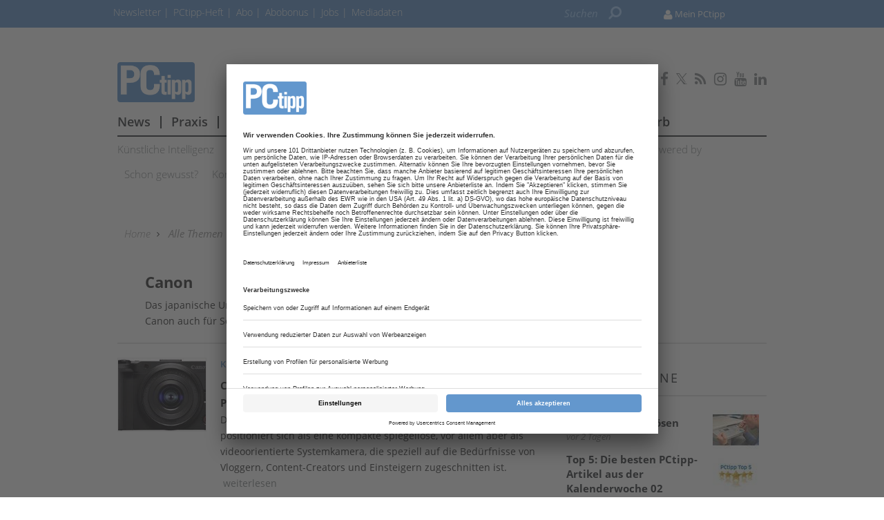

--- FILE ---
content_type: text/html; charset=UTF-8
request_url: https://www.pctipp.ch/canon-2520272.html?seite=0
body_size: 14314
content:
<!DOCTYPE html>
<html prefix="og: http://ogp.me/ns#" class="no-js" lang="de-CH" data-placeholder-focus="true">

<head>
    <link rel="dns-prefetch" href="//app.usercentrics.eu" />
  <link rel="dns-prefetch" href="//api.usercentrics.eu" />

  <link rel="preconnect" href="//app.usercentrics.eu">
  <link rel="preconnect" href="//api.usercentrics.eu">

      <link rel="preconnect" href="//privacy-proxy.usercentrics.eu">
  
  <link rel="preload" href="//app.usercentrics.eu/browser-ui/latest/loader.js" as="script">
      <link rel="preload" href="//privacy-proxy.usercentrics.eu/latest/uc-block.bundle.js" as="script">
  
      <script id="usercentrics-cmp" data-settings-id="G3nkV_3sn" src="https://app.usercentrics.eu/browser-ui/latest/loader.js" data-tcf-enabled></script>
  
      <script type="application/javascript" src="https://privacy-proxy.usercentrics.eu/latest/uc-block.bundle.js"></script>
  
  <meta charset="UTF-8">
  <meta name="viewport" content="width=device-width, initial-scale=1, maximum-scale=1, user-scalable=no">

  
    <link rel="apple-touch-icon" sizes="180x180" href="/apple-touch-icon.png">
  <link rel="icon" type="image/png" sizes="32x32" href="/favicon-32x32.png">
  <link rel="icon" type="image/png" sizes="16x16" href="/favicon-16x16.png">
  <link rel="manifest" href="/site.webmanifest">
  <link rel="mask-icon" href="/safari-pinned-tab.svg" color="#5bbad5">
  <meta name="msapplication-TileColor" content="#ffffff">
  <meta name="theme-color" content="#ffffff">

    
  <!-- Chrome, Firefox OS and Opera -->
  <meta name="theme-color" content="#6397cd">
  <!-- Windows Phone -->
  <meta name="msapplication-navbutton-color" content="#6397cd">
  <!-- iOS Safari -->
  <meta name="apple-mobile-web-app-capable" content="yes">
  <meta name="apple-mobile-web-app-status-bar-style" content="#6397cd">

    <title>Canon - pctipp.ch</title>

           <meta name="description" content="Das&#x20;japanische&#x20;Unternehmen&#x20;Canon&#x20;ist&#x20;derzeit&#x20;der&#x20;weltgr&#x00F6;sste&#x20;Kamerahersteller.&#x20;Bekannt&#x20;ist&#x20;Canon&#x20;auch&#x20;f&#x00FC;r&#x20;Scanner,&#x20;Kopierer&#x20;und&#x20;Drucker.">       <meta name="author" content="PCtipp.ch" />    <meta name="copyright" content="PCtipp.ch"/>   <meta name="page-topic" content="Aktuelle News, Tests und Praxisanleitungen zu Computer, Tablets, Smartphones, Unterhaltungselektronik, Software und Apps." />      <meta name="company" content="PCtipp.ch" />    
  <meta name="rating" content="general" />
  <meta name="content-language" content="DE" />

    
                      <link rel="next" href="https://www.pctipp.ch/canon-2520272.html?seite=1" />
        <meta name="robots" content="INDEX,FOLLOW" />
        <link rel="canonical" href="https://www.pctipp.ch/canon-2520272.html" />
              

  
  <link rel="sitemap" type="application/xml" title="Sitemap" href="https://www.pctipp.ch/sitemaps/sitemap_index.xml" />

        <meta name="google-site-verification" content="2B6qsCSUcpv9zG4qcHUGCL3WnBEAZZHisCQTkprgmx" />
  
    <meta name="msvalidate.01" content="414A77615308221FA80C455ECA6B16FB" />
    
    <link rel="stylesheet" type="text/css" href="https&#x3A;&#x2F;&#x2F;www.pctipp.ch&#x2F;static&#x2F;serverside&#x2F;css.php&#x2F;ptx-bootstrap-3.0.0.scss&#x3F;timestamp&#x3D;1644595615" />
  <link rel="stylesheet" type="text/css" href="https&#x3A;&#x2F;&#x2F;www.pctipp.ch&#x2F;static&#x2F;serverside&#x2F;css.php&#x2F;ptx-fonts.scss&#x3F;timestamp&#x3D;1644595615" />
  <link rel="stylesheet" type="text/css" href="https&#x3A;&#x2F;&#x2F;www.pctipp.ch&#x2F;static&#x2F;serverside&#x2F;css.php&#x2F;ptx.scss&#x3F;timestamp&#x3D;1644595615" />


            <script src="https://www.pctipp.ch/static/all/javascript/jquery/1.8.2/jquery.min.js"></script>
    <script src="https://www.pctipp.ch/static/all/javascript/jquery-ui/1.10.0/jquery-ui.min.js"></script>
    <script type="text/javascript" src='https&#x3A;&#x2F;&#x2F;www.pctipp.ch&#x2F;static&#x2F;serverside&#x2F;js.php&#x3F;timestamp&#x3D;1644545357&amp;g&#x3D;ptx'></script>

                  
        <!-- BusinessAd Integration -->
    
        
    <script type="text/plain" data-usercentrics="Facebook Social Plugins" async defer src="https://connect.facebook.net/en_US/sdk.js#xfbml=1&version=v3.2"></script>
        

<script src='https://www.googletagservices.com/tag/js/gpt.js'></script>
<script>
  googletag.cmd.push(function() {

     
       
                  googletag.defineSlot('/21615746714/PTX_D_Kategorie_Leaderboard', [[970,90],[960,90],[728,90],[468,60]], 'werbeplatz_dfp_desktop_leaderboard_index').addService(googletag.pubads());
        
                  googletag.defineSlot('/21615746714/PTX_D_Kategorie_Billboard', [[970,250],[940,250],[994,250],[728,90],[940,90],[940,300]], 'werbeplatz_dfp_desktop_billboard_index').addService(googletag.pubads());
        
                  googletag.defineSlot('/21615746714/PTX_D_Kategorie_Skyscraper_rechts', [[120,600],[160,600],[300,600],[300,1050]], 'werbeplatz_dfp_desktop_offcontent_index').addService(googletag.pubads());
        
                  googletag.defineSlot('/21615746714/PTX_D_Kategorie_Skyscraper_rechts_unten', [[120,600],[160,600],[300,600],[300,1050]], 'werbeplatz_dfp_desktop_offcontent2_index').addService(googletag.pubads());
        
                  googletag.defineSlot('/21615746714/PTX_D_Kategorie_Skyscraper_links', [[120,600],[160,600],[300,600]], 'werbeplatz_dfp_desktop_skyscraper_index').addService(googletag.pubads());
        
        
                  googletag.defineSlot('/21615746714/PTX_D_Bildergalerie_Layer', [[400,400],[300,250],[1,1]], 'werbeplatz_dfp_desktop_layer_bildergalerie').addService(googletag.pubads());
        
                  googletag.defineSlot('/21615746714/PTX_D_Diverse_Layer', [[400,400],[300,250],[1,1]], 'werbeplatz_dfp_desktop_layer_index').addService(googletag.pubads());
        
                  googletag.defineSlot('/21615746714/PTX_D_Kategorie_BigContent1', [[940,250],[940,90],[728,90],[468,60],[1026,600],[980,768],[940,600]], 'werbeplatz_dfp_desktop_bigcontent1_index').addService(googletag.pubads());
        
                  googletag.defineSlot('/21615746714/PTX_D_Kategorie_BigContent2', [[940,250],[940,90],[728,90],[468,60],[1026,600],[980,768],[940,600]], 'werbeplatz_dfp_desktop_bigcontent2_index').addService(googletag.pubads());
        
                  googletag.defineSlot('/21615746714/PTX_D_Kategorie_ContentAd1', [[600, 300],[300, 250],[336, 280]], 'werbeplatz_dfp_desktop_contentad1_index').addService(googletag.pubads());
        
                  googletag.defineSlot('/21615746714/PTX_D_Kategorie_ContentAd2', [[600, 300],[300, 250],[336, 280]], 'werbeplatz_dfp_desktop_contentad2_index').addService(googletag.pubads());
        
                  googletag.defineSlot('/21615746714/PTX_D_Kategorie_ContentAd3', [[600, 300],[300, 250],[336, 280]], 'werbeplatz_dfp_desktop_contentad3_index').addService(googletag.pubads());
        
                  googletag.defineSlot('/21615746714/PTX_D_Kategorie_MediumRectangle1', [[300,250],[300,600]], 'werbeplatz_dfp_desktop_mediumrectangle1_index').addService(googletag.pubads());
        
                  googletag.defineSlot('/21615746714/PTX_D_Kategorie_MediumRectangle2', [[300,250],[300,600]], 'werbeplatz_dfp_desktop_mediumrectangle2_index').addService(googletag.pubads());
        
                  googletag.defineSlot('/21615746714/PTX_D_Kategorie_MediumRectangle3', [[300,250],[300,600]], 'werbeplatz_dfp_desktop_mediumrectangle3_index').addService(googletag.pubads());
        
                  googletag.defineSlot('/21615746714/PTX_D_Kategorie_Kooperation1', [[300,100],[300,140]], 'werbeplatz_dfp_desktop_dreizueins1_index').addService(googletag.pubads());
        
                  googletag.defineSlot('/21615746714/PTX_D_Kategorie_Kooperation2', [[300,100],[300,140]], 'werbeplatz_dfp_desktop_dreizueins2_index').addService(googletag.pubads());
        
                  googletag.defineSlot('/21615746714/PTX_D_Kategorie_Kooperation3', [[300,100],[300,140]], 'werbeplatz_dfp_desktop_dreizueins3_index').addService(googletag.pubads());
        
      
    
  });

  googletag.pubads().setTargeting("URL", window.location.pathname.substr(0, 40));

       googletag.pubads().setTargeting("CATEGORY", "Home");
    googletag.pubads().setTargeting("TAGS", [
      'Canon'    ]);
  
  googletag.pubads().collapseEmptyDivs();
  googletag.pubads().setPrivacySettings({limitedAds: true});
  googletag.enableServices();
</script>

    
    
  
        <script async src='https://cdn.onthe.io/io.js/qxYZBkbbwxSr'></script>
  
        <meta property="fb:pages" content="151725540194" />
  
    
        <script src="https://www.pctipp.ch/static/all/javascript/showads/showads.js"></script>
  
  
    

      <script type="text/plain" data-usercentrics="plenigo" src="https://static.plenigo.com/static_resources/javascript/xFGu9G0Qf8JRtjyfBza7/plenigo_sdk.min.js" data-disable-metered="true" data-cookie-domain=".pctipp.ch" data-profile-security-label="true" defer>
    const timeout = setTimeout(() => clearInterval(interval), 30000);
    const interval = setInterval(() => {
      if (plenigo) {
        
        clearInterval(interval);
        clearTimeout(timeout);
      }
    }, 100);
    </script>
  
  
      
      <!-- Google Tag Manager -->
    <script type="text/plain" data-usercentrics="Google Tag Manager">(function(w,d,s,l,i){w[l]=w[l]||[];w[l].push({'gtm.start':
        new Date().getTime(),event:'gtm.js'});var f=d.getElementsByTagName(s)[0],
      j=d.createElement(s),dl=l!='dataLayer'?'&l='+l:'';j.async=true;j.src=
      'https://www.googletagmanager.com/gtm.js?id='+i+dl;f.parentNode.insertBefore(j,f);
    })(window,document,'script','dataLayer','GTM-MPMJD5S');</script>
    <!-- End Google Tag Manager -->

    <script>
      /*  */
      var abpuser = 0;
      var abpuser_dimension = 'inactive';
      if ( window.canRunAds === undefined ) {
        abpuser = 1;
        var abpuser_dimension = 'active';
      }

          </script>
  
    
  
      <script type="application/json" id="instana-data">
      {
        "page": "indexseite_data",
        "backendTraceId": ""
      }
    </script>
  
    
                      <!-- Code snippet: GetSiteControl, aus den Header-Daten -->
        <script type="text/javascript" async src="//l.getsitecontrol.com/8w8z3z1w.js"></script>
        <!-- Code snippet: GetSiteControl, Ende -->
                              <!-- Code snippet: Chartbeat, aus den Header-Daten -->
        <script type="text/javascript">
   var _sf_async_config={};
   /** CONFIGURATION START **/
   _sf_async_config.uid = 13761;
   _sf_async_config.domain = 'pctipp.ch';
   _sf_async_config.useCanonical = true;
   /** CONFIGURATION END **/
   (function(){
     function loadChartbeat() {
       window._sf_endpt=(new Date()).getTime();
       var e = document.createElement('script');
       e.setAttribute('language', 'javascript');
       e.setAttribute('type', 'text/javascript');
       e.setAttribute('src', '//static.chartbeat.com/js/chartbeat.js');
       document.body.appendChild(e);
     }
     var oldonload = window.onload;
     window.onload = (typeof window.onload != 'function') ?
        loadChartbeat : function() { oldonload(); loadChartbeat(); };
   })();
</script>
        <!-- Code snippet: Chartbeat, Ende -->
                              <!-- Code snippet: Teads Cookieless Tag, aus den Header-Daten -->
        <script>
  window.teads_analytics = window.teads_analytics || {};
  window.teads_analytics.analytics_tag_id = "PUB_16801";
  window.teads_analytics.share = window.teads_analytics.share || function() {
    ;(window.teads_analytics.shared_data = window.teads_analytics.shared_data || []).push(arguments)
  };
</script>
<script async src="https://a.teads.tv/analytics/tag.js"></script>
        <!-- Code snippet: Teads Cookieless Tag, Ende -->
                              <!-- Code snippet: Teads additional Tag, aus den Header-Daten -->
        <script type="text/javascript" class="teads" src="//a.teads.tv/page/90030/tag" async="true"></script>
        <!-- Code snippet: Teads additional Tag, Ende -->
            
  <!-- Code snippets teaser - start -->
          <!-- Code snippets teaser - end -->

  
        
        <script src="https://adnz.co/header.js?adTagId=1251"></script>
  
</head>

<body>

  
  
      <!-- Google Tag Manager (noscript) -->
    <noscript>
      <iframe
        src="https://www.googletagmanager.com/ns.html?id=GTM-MPMJD5S"
        height="0" width="0" style="display:none;visibility:hidden">
      </iframe>
    </noscript>
    <!-- End Google Tag Manager (noscript) -->
  

                    
<a name="top"></a>

  
<div id="seite">

  <div class="wrapper-top hidden-print">
    <div id="wrapper">
              <div id="wm_lb">
            
    
  
        
    <div id="werbung-dfp-werbeplatz_dfp_desktop_leaderboard_index" class="werbung-dfp hidden-print">
      <div id="werbeplatz_dfp_desktop_leaderboard_index" class="werbung-wrapper" >
        <script>
          googletag.cmd.push(function() { googletag.display("werbeplatz_dfp_desktop_leaderboard_index"); });
        </script>
      </div>
    </div>

  
        </div>
        <div id="wm_sc_sc2_container">
          <div id="wm_sc">
              
    
  
        
    <div id="werbung-dfp-werbeplatz_dfp_desktop_offcontent_index" class="werbung-dfp hidden-print">
      <div id="werbeplatz_dfp_desktop_offcontent_index" class="werbung-wrapper" >
        <script>
          googletag.cmd.push(function() { googletag.display("werbeplatz_dfp_desktop_offcontent_index"); });
        </script>
      </div>
    </div>

  
                     </div>
          <div id="wm_sc2">
              
    
  
        
    <div id="werbung-dfp-werbeplatz_dfp_desktop_offcontent2_index" class="werbung-dfp hidden-print">
      <div id="werbeplatz_dfp_desktop_offcontent2_index" class="werbung-wrapper" >
        <script>
          googletag.cmd.push(function() { googletag.display("werbeplatz_dfp_desktop_offcontent2_index"); });
        </script>
      </div>
    </div>

  
          </div>
        </div>
        <div id="wm_sl_container">
          <div id="wm_sl">
                                <div id="adnz_halfpage_1"></div>
                        </div>
        </div>
          </div>

    <header class="header">

  
<div id="dachleiste" class="hidden-sm hidden-xs">

  <div class="wrapper">

    <div id="dachzeile-menu">
      Menü <span class="fa fa-angle-right" aria-hidden="true"></span>
    </div>



    <div class="dachleiste-links">
      <div>
        <div class="dachleiste-logo">
          <a id="dachleiste-logo" class="navbar-brand hide-me" href="https://www.pctipp.ch">
            <img src="/img/6/2/0/4/1/5/Logo_PC-Tipp-Hel.png" />
          </a>
        </div>
      </div>

      <div>

        <ul class="dachzeile-menu">

          
          
                        
            
            
                                                                                                            <li>
                  <a href="/newsletter-2499416.html" target="_blank" >
                    Newsletter
                  </a>
                </li>
              
            
                                                                                                            <li>
                  <a href="/hefte_data_2401820.html" target="_blank" >
                    PCtipp-Heft
                  </a>
                </li>
              
            
                                                                                                            <li>
                  <a href="/shop/shop_data_ptx_2416231.html?showkn=yes&amp;product-id=1437581" target="_blank" >
                    Abo
                  </a>
                </li>
              
            
                                                                                                            <li>
                  <a href="/produktseiten/willkommen-pctipp-abobonus-2499329.html" target="_blank" >
                    Abobonus
                  </a>
                </li>
              
            
                                                                                                            <li>
                  <a href="https://jobs.it-jobmarkt.ch/" target="_blank" >
                    Jobs
                  </a>
                </li>
              
            
                                                                                                            <li>
                  <a href="/produktseiten/pctipp-mediadaten-2904834.html" target="_blank" >
                    Mediadaten
                  </a>
                </li>
              
            
                  </ul>
      </div>

    </div>

    
          <div class="dachleiste-rechts">

        <div>
          <form class="hidden-print form_header search font5-15" action="/suche/index.html" method="post">
  <input type="hidden" name="form_simple" value="1"/>
  <input type="hidden" name="bid" value="1481105"/>
  <input type="hidden" name="cid" value="2520272"/>
  <input class="query search" type="text" name="query" placeholder="Suchen " />
  <span class="search-icon fa fa-search" aria-hidden="true"></span>
  <input type="reset" class="query-reset color-blue_70" value="&#10005;"/>
</form>

<script type="text/javascript">
  var suche_ajax_url = '/suche/ajax.php';
  var use_test_data = false;
</script>
        </div>

        <div>
            <ul class="navbar-nav navbar-right font4-16 plenigo-login">
    <li class="dropdown">

                        <a href="#" class="dropdown-toggle" data-toggle="dropdown">
            <div class="navbar-login-elements elements-logged-in">
              <span class="fa fa-user" aria-hidden="true"></span>
              <span class="dachzeile-username">Mein PCtipp</span>
            </div>
          </a>

          <ul id="login-dd" class="dropdown-menu">
            <li><a href="#" onclick="plenigo.login(); return false;" >Login</a></li>
            <li class="hidden-md hidden-lg spacer"></li>
            <li><a href="#" onclick="plenigo.registration(); return true;">Registrieren</a></li>
            <li class="hidden-md hidden-lg spacer"></li>
            <li><script>

plenigoRegisterConfig696cd6625c930 = {"loginIdentifier":true,"testMode":false};

</script><a href="#" onclick="plenigo.registration(plenigoRegisterConfig696cd6625c930); return false;" >Abo freischalten</a></li>
          </ul>
              
    </li>

          <li class="hidden-md hidden-lg">
        <a href="#" onclick="plenigo.login(); return false;" class="dropdown-toggle font4-20" data-toggle="dropdown"><span class="fa fa-user" aria-hidden="true"></span> Anmelden</a>
      </li>
      </ul>
         </div>

      </div>
    
  </div>

</div>



<div id="dachleiste-mobil" class="hidden-md hidden-lg">

  <div class="wrapper">

    <div class="dachleiste-links">

      <div>
        <div class="dachleiste-logo">
          <a href="https://www.pctipp.ch">
            <img src="/img/6/2/0/4/1/5/Logo_PC-Tipp-Hel.png" />
          </a>
        </div>
      </div>

    </div>

    <div class="dachleiste-rechts">
      <button type="button" class="navbar-toggle collapsed" data-toggle="collapse" data-target=".navbar-collapse">
          <span></span>
        </button>
    </div>

  </div>

</div>


<div class="collapse navbar-collapse">

  <div class="wrapper hidden-md hidden-lg">

    <ul>

      
        <li>
          <form class="hidden-print form_header search font5-15" action="/suche/index.html" method="post">
  <input type="hidden" name="form_simple" value="1"/>
  <input type="hidden" name="bid" value="1481105"/>
  <input type="hidden" name="cid" value="2520272"/>
  <input class="query search" type="text" name="query" placeholder="Suchen " />
  <span class="search-icon fa fa-search" aria-hidden="true"></span>
  <input type="reset" class="query-reset color-blue_70" value="&#10005;"/>
</form>

<script type="text/javascript">
  var suche_ajax_url = '/suche/ajax.php';
  var use_test_data = false;
</script>
        </li>

                  <li class="navigation">
            <a href="/news-1695024.html"  >
              News
            </a>
          </li>
                  <li class="navigation">
            <a href="/praxis-1695032.html"  >
              Praxis
            </a>
          </li>
                  <li class="navigation">
            <a href="/tests-1695040.html"  >
              Tests
            </a>
          </li>
                  <li class="navigation">
            <a href="/downloads-1721256.html"  >
              Downloads
            </a>
          </li>
                  <li class="navigation">
            <a href="https://forum.pctipp.ch" target="_blank" >
              Forum
            </a>
          </li>
                  <li class="navigation">
            <a href="/pctipp-academy-2612597.html" target="_blank" >
              Academy
            </a>
          </li>
                  <li class="navigation">
            <a href="/ict-presseticker-2831081.html" target="_blank" >
              Presseticker
            </a>
          </li>
                  <li class="navigation">
            <a href="http://www.pctipp.ch/onlinewettbewerb" target="_blank" >
              Wettbewerb
            </a>
          </li>
        
        
                                                          
                      <li>
              <a href="/newsletter-2499416.html" target="_blank" >
                Newsletter
              </a>
            </li>
          
        
                                                          
                      <li>
              <a href="/hefte_data_2401820.html" target="_blank" >
                PCtipp-Heft
              </a>
            </li>
          
        
                                                          
                      <li>
              <a href="/shop/shop_data_ptx_2416231.html?showkn=yes&amp;product-id=1437581" target="_blank" >
                Abo
              </a>
            </li>
          
        
                                                          
                      <li>
              <a href="/produktseiten/willkommen-pctipp-abobonus-2499329.html" target="_blank" >
                Abobonus
              </a>
            </li>
          
        
                                                          
                      <li>
              <a href="https://jobs.it-jobmarkt.ch/" target="_blank" >
                Jobs
              </a>
            </li>
          
        
                                                          
                      <li>
              <a href="/produktseiten/pctipp-mediadaten-2904834.html" target="_blank" >
                Mediadaten
              </a>
            </li>
          
        
                    <ul class="navbar-nav navbar-right font4-16 plenigo-login">
    <li class="dropdown">

                        <a href="#" class="dropdown-toggle" data-toggle="dropdown">
            <div class="navbar-login-elements elements-logged-in">
              <span class="fa fa-user" aria-hidden="true"></span>
              <span class="dachzeile-username">Mein PCtipp</span>
            </div>
          </a>

          <ul id="login-dd" class="dropdown-menu">
            <li><a href="#" onclick="plenigo.login(); return false;" >Login</a></li>
            <li class="hidden-md hidden-lg spacer"></li>
            <li><a href="#" onclick="plenigo.registration(); return true;">Registrieren</a></li>
            <li class="hidden-md hidden-lg spacer"></li>
            <li><script>

plenigoRegisterConfig696cd6625c974 = {"loginIdentifier":true,"testMode":false};

</script><a href="#" onclick="plenigo.registration(plenigoRegisterConfig696cd6625c974); return false;" >Abo freischalten</a></li>
          </ul>
              
    </li>

          <li class="hidden-md hidden-lg">
        <a href="#" onclick="plenigo.login(); return false;" class="dropdown-toggle font4-20" data-toggle="dropdown"><span class="fa fa-user" aria-hidden="true"></span> Anmelden</a>
      </li>
      </ul>
         
        
        <li class="social">
                      <a href="https://de-de.facebook.com/pctipp/" target="_blank">
                            <span class="fa fa-facebook color-"></span>
                          </a>
                      <a href="https://twitter.com/PCtipp" target="_blank">
                              <svg xmlns="http://www.w3.org/2000/svg" viewBox="0 0 24 24" width="16" height="16" fill="currentColor" class="color-mgra">
                  <title>Twitter</title>
                  <path d="M14.283 10.386L23.218 0h-2.118L13.343 9.018L7.146 0H0l9.37 13.636L0 24.527h2.118l8.027-9.523L16.853 24.527H24L14.283 10.386zm-2.9 3.37l-.947-1.36L2.88 1.594h3.25l8.224 11.93l.948 1.37L23.218 23h-3.25L11.384 13.756z"/>
                </svg>
                          </a>
                      <a href="/PCTIPP-Newsfeed.html" target="_blank">
                            <span class="fa fa-rss color-"></span>
                          </a>
                      <a href="https://www.instagram.com/pctipp.ch/" target="_blank">
                            <span class="fa fa-instagram color-"></span>
                          </a>
                      <a href="https://www.youtube.com/channel/UCWGPIseE66tk_fdHsYeD9xQ" target="_blank">
                            <span class="fa fa-youtube color-"></span>
                          </a>
                      <a href="https://www.linkedin.com/company/pctipp/" target="_blank">
                            <span class="fa fa-linkedin color-"></span>
                          </a>
                  </li>
          </ul>

  </div>

</div>


<script>
  $(document).ready(function(){
    $('.query').focus(function() {
      $('.dachleiste-links').hide();
      $('.dachleiste-mitte').hide();
      $('#dachzeile-menu').show();
      $('.query-reset').fadeTo(1);
      $('.query-reset').addClass('color-whit').removeClass('color-dgra_70');
      $('.search-icon').addClass('color-whit');
    });
    $('.query').blur(function() {
      $('.dachleiste-links').delay(550).show(1);
      $('.dachleiste-mitte').delay(550).show(1);
      $('#dachzeile-menu').delay(550).hide(1);
      $('.query-reset').fadeTo(0);
      $('.query-reset').addClass('color-dgra_70').removeClass('color-whit');
      $('.search-icon').removeClass('color-whit');
      $('.query').val('');
    });
  });
</script>

  <div class="logo-suche hidden-xs hidden-sm">
    <div class="row">
              <div class="logo col-md-20">        <a href="/"
           style="
             background-image: url('/img/6/2/0/4/1/5/Logo_PC-Tipp-Gross.png');
             background-size: contain;
             ">
          PCtipp
        </a>
        </div>                    <div id="buttons-social" class="float-right">
          <div class="hidden-print share   float-right col-md-30  clear clearfix ">
  
                    
          <a href="https://de-de.facebook.com/pctipp/" target="_blank">
                  <span class="fa fa-facebook color-mgra"></span>
              </a>
          <a href="https://twitter.com/PCtipp" target="_blank">
                  <svg xmlns="http://www.w3.org/2000/svg" viewBox="0 0 24 24" width="16" height="16" fill="currentColor" class="color-mgra">
            <title>Twitter</title>
            <path d="M14.283 10.386L23.218 0h-2.118L13.343 9.018L7.146 0H0l9.37 13.636L0 24.527h2.118l8.027-9.523L16.853 24.527H24L14.283 10.386zm-2.9 3.37l-.947-1.36L2.88 1.594h3.25l8.224 11.93l.948 1.37L23.218 23h-3.25L11.384 13.756z"/>
          </svg>
              </a>
          <a href="/PCTIPP-Newsfeed.html" target="_blank">
                  <span class="fa fa-rss color-mgra"></span>
              </a>
          <a href="https://www.instagram.com/pctipp.ch/" target="_blank">
                  <span class="fa fa-instagram color-mgra"></span>
              </a>
          <a href="https://www.youtube.com/channel/UCWGPIseE66tk_fdHsYeD9xQ" target="_blank">
                  <span class="fa fa-youtube color-mgra"></span>
              </a>
          <a href="https://www.linkedin.com/company/pctipp/" target="_blank">
                  <span class="fa fa-linkedin color-mgra"></span>
              </a>
    
  </div>        </div>
          </div>

    <div id="column-headers-placeholder"></div>

    <div class="hidden-print bgcol-whit" id="column-headers">
              <div class="column-headers">
          <div role="navigation" class="hauptnavigation font3-18">
  <style>
                                                                                                                                      </style>
  <ul class="horizontal">
          <li class="navigation navigation-elem-1
                              color-serv-effekt
                  ">
        <a href="/news-1695024.html" >
          News
        </a>
      </li>
              <li class="navigation divider-senkrecht"></li>
                <li class="navigation navigation-elem-2
                              color-serv-effekt
                  ">
        <a href="/praxis-1695032.html" >
          Praxis
        </a>
      </li>
              <li class="navigation divider-senkrecht"></li>
                <li class="navigation navigation-elem-3
                              color-serv-effekt
                  ">
        <a href="/tests-1695040.html" >
          Tests
        </a>
      </li>
              <li class="navigation divider-senkrecht"></li>
                <li class="navigation navigation-elem-4
                              color-serv-effekt
                  ">
        <a href="/downloads-1721256.html" >
          Downloads
        </a>
      </li>
              <li class="navigation divider-senkrecht"></li>
                <li class="navigation navigation-elem-5
        ">
        <a href="https://forum.pctipp.ch" target="_blank">
          Forum
        </a>
      </li>
              <li class="navigation divider-senkrecht"></li>
                <li class="navigation navigation-elem-6
        ">
        <a href="/pctipp-academy-2612597.html" target="_blank">
          Academy
        </a>
      </li>
              <li class="navigation divider-senkrecht"></li>
                <li class="navigation navigation-elem-7
        ">
        <a href="/ict-presseticker-2831081.html" target="_blank">
          Presseticker
        </a>
      </li>
              <li class="navigation divider-senkrecht"></li>
                <li class="navigation navigation-elem-8
        ">
        <a href="http://www.pctipp.ch/onlinewettbewerb" target="_blank">
          Wettbewerb
        </a>
      </li>
                </ul>
</div>
          <div class="tagbar font5-15 box">
  <ul class="horizontal">
                        <li class="themen box"><a href="/kuenstliche-intelligenz-2521620.html">Künstliche Intelligenz</a></li>
                              <li class="themen box"><a href="/windows-11-2675943.html">Windows 11</a></li>
                              <li class="themen box"><a href="/internet-1695256.html">Internet</a></li>
                              <li class="themen box"><a href="/sicherheit-1695464.html">Sicherheit</a></li>
                              <li class="themen box"><a href="/smartphones-1695480.html">Smartphones</a></li>
                              <li class="themen box"><a href="/hardware-1695240.html">Hardware</a></li>
                              <li class="themen box"><a href="/software-1695504.html">Software</a></li>
                              <li class="themen box"><a href="/mobile-1695336.html">Mobile</a></li>
                              <li class="themen box"><a href="/powered-by-1695440.html">Powered by</a></li>
                              <li class="themen box"><a href="/gewusst-2608000.html">Schon gewusst?</a></li>
                              <li class="themen box"><a href="/konsumententipps-2521543.html">Konsumententipps</a></li>
                              <li class="themen box"><a href="/youtube-2523288.html">Youtube</a></li>
                              <li class="themen box"><a href="/nachhaltigkeit-2801119.html">Nachhaltigkeit</a></li>
                              <li class="themen box"><a href="/pressemeldungen-2831138.html">Pressemeldungen</a></li>
                              <li class="themen box"><a href="/themen-1091173.html">Alle Themen</a></li>
            </ul>
</div>
        </div>
          </div>
  </div>

</header>

          <div id="wm_bb" class="wm_adv widget wm_bb">
          
    
  
        
    <div id="werbung-dfp-werbeplatz_dfp_desktop_billboard_index" class="werbung-dfp hidden-print">
      <div id="werbeplatz_dfp_desktop_billboard_index" class="werbung-wrapper" >
        <script>
          googletag.cmd.push(function() { googletag.display("werbeplatz_dfp_desktop_billboard_index"); });
        </script>
      </div>
    </div>

  
              <div id="adnz_wideboard_2"></div>
        </div>
      </div>

  <div id="content" class="container">

    <div class="main row">

      <div class="col-md-30">
  <nav id="breadcrumb" class="box col-md-30 hidden-print">

  
    
      <div id="crumb">
        <a href="/">
          Home
        </a>
      </div>

    
          <span class="gt fa fa-angle-right"></span>
    
  
    
      <div id="crumb" >
                  <a href="/themen-1091173.html" >
        
            Alle Themen

                  </a>
              </div>

    
          <span class="gt fa fa-angle-right"></span>
    
  
    
      <div id="crumb"  title='Canon' >
        
            Canon

              </div>

    
    
  
</nav>
</div>

  <div class="col-md-30">
    
<div class="themenheader wenig">

  <div class="row themenheader-inner">

          
      <div class="col-md-20 col-sm-30 content-wrapper">

        <div class="row content-themen">

          <h1 id="headline">Canon
                      </h1>

                      <div id="vorspann" class="hidden-sm hidden-xs">Das japanische Unternehmen Canon ist derzeit der weltgrösste Kamerahersteller. Bekannt ist Canon auch für Scanner, Kopierer und Drucker.</div>
          
                  </div>

        
      </div>

    
  </div>

</div>

<hr class="trenner hidden-sm hidden-xs">
  </div>

  <div class="wm_bc">
      
    
  
        
    <div id="werbung-dfp-werbeplatz_dfp_desktop_bigcontent1_index" class="werbung-dfp hidden-print">
      <div id="werbeplatz_dfp_desktop_bigcontent1_index" class="werbung-wrapper" >
        <script>
          googletag.cmd.push(function() { googletag.display("werbeplatz_dfp_desktop_bigcontent1_index"); });
        </script>
      </div>
    </div>

  
  </div>

<div class="col-md-20">

      <div class="bgcol-whit">
            <div class="row">
                                          </div>

      <div class="col-md-30">

                  <div class="artikelliste clear clearfix row">
            
                                                        
              
              
              
              
              
              
              
              
              
              
  

<div class="list_item col-md-30 aktuelle_news">

    <div class="row">

    <div class="col-md-7 col-sm-8 col-xs-10">
              <a href="/tests/kameras/canon-kamera-eos-r50-v-kit-rf-s-14-30mm-is-stm-pz-im-pctipp-test-2977603.html" target="_top"  >
          <img
            class="teaserbild"
            alt=""
            src="https://www.pctipp.ch/img/1/8/0/1/6/5/2/Canon_EOS_R50V_Kit_1_w170_h140.jpg"
          />
        </a>
          </div>

        <div class="col-md-23 col-sm-22 col-xs-20 text">

                    
      
              <div class="dachzeile float-left color-serv">
          
                      Kraftpaket im Kleinformat
                  </div>
      
              <div class="datum" title="16.12.2025">16.12.2025</div>
      
      <h2 class="headline ">
        <a href="/tests/kameras/canon-kamera-eos-r50-v-kit-rf-s-14-30mm-is-stm-pz-im-pctipp-test-2977603.html" target="_top"  >Canon Kamera EOS R50 V (Kit mit RF-S 14-30mm IS STM PZ) im PCtipp-Test</a>
      </h2>
      <div class="hidden-xs vorspann">
        Die Canon EOS R50 V (inklusive RF-S 14-30mm IS STM PZ Objektiv) positioniert sich als eine kompakte spiegellose, vor allem aber als videoorientierte Systemkamera, die speziell auf die Bedürfnisse von Vloggern, Content-Creators und Einsteigern zugeschnitten ist.&nbsp;&nbsp;

                              <a class="artlis-weiterlesen" href="/tests/kameras/canon-kamera-eos-r50-v-kit-rf-s-14-30mm-is-stm-pz-im-pctipp-test-2977603.html" target="_top"  >
              &nbsp;weiterlesen
            </a>
                        </div>
    </div>
  </div>

    <div class="row hidden-sm hidden-md hidden-lg text">
    <div class='col-md-30 col-sm-30 col-xs-30 vorspann'>
      Die Canon EOS R50 V (inklusive RF-S 14-30mm IS STM PZ Objektiv) positioniert sich als eine kompakte spiegellose, vor allem aber als videoorientierte Systemkamera, die speziell auf die Bedürfnisse von Vloggern, Content-Creators und Einsteigern zugeschnitten ist.&nbsp;&nbsp;
                            <a class="artlis-weiterlesen" href="/tests/kameras/canon-kamera-eos-r50-v-kit-rf-s-14-30mm-is-stm-pz-im-pctipp-test-2977603.html" target="_top"  >
              &nbsp;weiterlesen
            </a>
                      </div>
  </div>

</div>

                              <hr class="trenner"/>
                                        
              
              
              
              
              
              
              
              
              
              
  

<div class="list_item col-md-30 aktuelle_news">

    <div class="row">

    <div class="col-md-7 col-sm-8 col-xs-10">
              <a href="/news/black-friday/aktion-10-multifunktionsgeraet-canon-maxifa-gx6050-2942606.html" target="_top"  >
          <img
            class="teaserbild"
            alt=""
            src="https://www.pctipp.ch/img/1/7/7/4/5/7/8/BlackFriday_Teaser_2023_w300_h250_w300_h250_w170_h140.jpg"
          />
        </a>
          </div>

        <div class="col-md-23 col-sm-22 col-xs-20 text">

                    
      
              <div class="dachzeile float-left color-serv">
          
                      Black-Friday-Check
                  </div>
      
              <div class="datum" title="29.11.2024">29.11.2024</div>
      
      <h2 class="headline ">
        <a href="/news/black-friday/aktion-10-multifunktionsgeraet-canon-maxifa-gx6050-2942606.html" target="_top"  >Aktion 10: Multifunktionsgerät Canon Maxifa GX6050</a>
      </h2>
      <div class="hidden-xs vorspann">
        Brack.ch bietet das Multifunktinsgerät Canon Maxify GX6050 mit einem Rabatt von 225 Franken (!) an.&nbsp;&nbsp;

                              <a class="artlis-weiterlesen" href="/news/black-friday/aktion-10-multifunktionsgeraet-canon-maxifa-gx6050-2942606.html" target="_top"  >
              &nbsp;weiterlesen
            </a>
                        </div>
    </div>
  </div>

    <div class="row hidden-sm hidden-md hidden-lg text">
    <div class='col-md-30 col-sm-30 col-xs-30 vorspann'>
      Brack.ch bietet das Multifunktinsgerät Canon Maxify GX6050 mit einem Rabatt von 225 Franken (!) an.&nbsp;&nbsp;
                            <a class="artlis-weiterlesen" href="/news/black-friday/aktion-10-multifunktionsgeraet-canon-maxifa-gx6050-2942606.html" target="_top"  >
              &nbsp;weiterlesen
            </a>
                      </div>
  </div>

</div>

                              <hr class="trenner"/>
                                        
                              
              
                              <div class="wm_adv widget wm_ca">
                    
    
  
        
    <div id="werbung-dfp-werbeplatz_dfp_desktop_contentad1_index" class="werbung-dfp hidden-print">
      <div id="werbeplatz_dfp_desktop_contentad1_index" class="werbung-wrapper" >
        <script>
          googletag.cmd.push(function() { googletag.display("werbeplatz_dfp_desktop_contentad1_index"); });
        </script>
      </div>
    </div>

  
                        <div id="adnz_halfpage_1"></div>
                  </div>
              
              
              
              
              
              
              
              
              
  

<div class="list_item col-md-30 aktuelle_news">

    <div class="row">

    <div class="col-md-7 col-sm-8 col-xs-10">
              <a href="/news/black-friday/aktion-24-multifunktionsgeraet-canon-pixma-megatank-g6055-2896977.html" target="_top"  >
          <img
            class="teaserbild"
            alt=""
            src="https://www.pctipp.ch/img/1/7/4/1/8/2/3/BlackFriday_Teaser_2023_w300_h250_w300_h250_w170_h140.jpg"
          />
        </a>
          </div>

        <div class="col-md-23 col-sm-22 col-xs-20 text">

                    
      
              <div class="dachzeile float-left color-serv">
          
                      Cyber-Monday-Check
                  </div>
      
              <div class="datum" title="27.11.2023">27.11.2023</div>
      
      <h2 class="headline ">
        <a href="/news/black-friday/aktion-24-multifunktionsgeraet-canon-pixma-megatank-g6055-2896977.html" target="_top"  >Aktion 24: Multifunktionsgerät Canon Pixma Megatank G6055</a>
      </h2>
      <div class="hidden-xs vorspann">
        Digitec bietet das Multifunktinsgerät Canon Pixma Megatank G6055 mit einem Rabatt von 120 Franken an.&nbsp;&nbsp;

                              <a class="artlis-weiterlesen" href="/news/black-friday/aktion-24-multifunktionsgeraet-canon-pixma-megatank-g6055-2896977.html" target="_top"  >
              &nbsp;weiterlesen
            </a>
                        </div>
    </div>
  </div>

    <div class="row hidden-sm hidden-md hidden-lg text">
    <div class='col-md-30 col-sm-30 col-xs-30 vorspann'>
      Digitec bietet das Multifunktinsgerät Canon Pixma Megatank G6055 mit einem Rabatt von 120 Franken an.&nbsp;&nbsp;
                            <a class="artlis-weiterlesen" href="/news/black-friday/aktion-24-multifunktionsgeraet-canon-pixma-megatank-g6055-2896977.html" target="_top"  >
              &nbsp;weiterlesen
            </a>
                      </div>
  </div>

</div>

                              <hr class="trenner"/>
                                        
              
              
              
              
              
              
              
              
              
              
  

<div class="list_item col-md-30 aktuelle_news">

    <div class="row">

    <div class="col-md-7 col-sm-8 col-xs-10">
              <a href="/tests/kameras/canon-powershot-v10-im-test-2875022.html" target="_top"  >
          <img
            class="teaserbild"
            alt="Canon V10 von vorne"
            src="https://www.pctipp.ch/img/1/7/2/6/0/7/6/canonv10_front_w170_h140.jpg"
          />
        </a>
          </div>

        <div class="col-md-23 col-sm-22 col-xs-20 text">

                    
      
              <div class="dachzeile float-left color-serv">
          
                      Testcenter
                  </div>
      
              <div class="datum" title="03.08.2023">03.08.2023</div>
      
      <h2 class="headline ">
        <a href="/tests/kameras/canon-powershot-v10-im-test-2875022.html" target="_top"  >Canon PowerShot V10 im Test</a>
      </h2>
      <div class="hidden-xs vorspann">
        Trotz der Übermacht der Smartphones wagt sich Canon an eine günstige Kompaktkamera. Dafür gibt Canon der V10 einen klaren Auftrag.&nbsp;&nbsp;

                              <a class="artlis-weiterlesen" href="/tests/kameras/canon-powershot-v10-im-test-2875022.html" target="_top"  >
              &nbsp;weiterlesen
            </a>
                        </div>
    </div>
  </div>

    <div class="row hidden-sm hidden-md hidden-lg text">
    <div class='col-md-30 col-sm-30 col-xs-30 vorspann'>
      Trotz der Übermacht der Smartphones wagt sich Canon an eine günstige Kompaktkamera. Dafür gibt Canon der V10 einen klaren Auftrag.&nbsp;&nbsp;
                            <a class="artlis-weiterlesen" href="/tests/kameras/canon-powershot-v10-im-test-2875022.html" target="_top"  >
              &nbsp;weiterlesen
            </a>
                      </div>
  </div>

</div>

                              <hr class="trenner"/>
                                        
              
              
              
                                            
              
              
              
              
              
              
  

<div class="list_item col-md-30 aktuelle_news">

    <div class="row">

    <div class="col-md-7 col-sm-8 col-xs-10">
              <a href="/news/preisalarm/canon-zoemini-2-85-franken-2844718.html" target="_top"  >
          <img
            class="teaserbild"
            alt="Der Mini-Drucker Zoemini 2 in Rosa"
            src="https://www.pctipp.ch/img/1/7/0/2/5/5/2/canon_w170_h140.jpg"
          />
        </a>
          </div>

        <div class="col-md-23 col-sm-22 col-xs-20 text">

                    
      
              <div class="dachzeile float-left color-serv">
          
                      Preisalarm
                  </div>
      
              <div class="datum" title="06.03.2023">06.03.2023</div>
      
      <h2 class="headline ">
        <a href="/news/preisalarm/canon-zoemini-2-85-franken-2844718.html" target="_top"  >Canon Zoemini 2 für 85 Franken</a>
      </h2>
      <div class="hidden-xs vorspann">
        Ein Bluetooth-kompatibler, Hosentaschen-grosser Fotodrucker für den lustigen Partyspass. Jetzt gibts den Sonderpreis.&nbsp;&nbsp;

                              <a class="artlis-weiterlesen" href="/news/preisalarm/canon-zoemini-2-85-franken-2844718.html" target="_top"  >
              &nbsp;weiterlesen
            </a>
                        </div>
    </div>
  </div>

    <div class="row hidden-sm hidden-md hidden-lg text">
    <div class='col-md-30 col-sm-30 col-xs-30 vorspann'>
      Ein Bluetooth-kompatibler, Hosentaschen-grosser Fotodrucker für den lustigen Partyspass. Jetzt gibts den Sonderpreis.&nbsp;&nbsp;
                            <a class="artlis-weiterlesen" href="/news/preisalarm/canon-zoemini-2-85-franken-2844718.html" target="_top"  >
              &nbsp;weiterlesen
            </a>
                      </div>
  </div>

</div>

                              <hr class="trenner"/>
                                        
              
              
              
              
                              
              
              
              
              
                                                <div class="row bildergalerie-slider">
                      

<div class="col-md-30">

      <a href="
                /bildergalerien_1091155.html
       ">
      <div class="teaser-headline font4-18">
        Bildergalerien      </div>
    </a>
  
  <div id="teaser-slidertabs-1289133056" class="container-galerie teaser-slidertabs">
    <div id="container-slider-nav-1289133056"></div>
    <div>
      <ul id="slider-wrap" class="slides no-bullets">
                              <li class="float-left">
              <div id="teaser-slidertabs-1289133056-0">
                <div class="teaser-w10">
                                      <div class='bildergallerie-badge teaser-bgcolor-black color-whit font3-14'>
                      Bilder &nbsp;<div class='bocol-whit arrow-right-5px'></div>
                    </div>
                                    <a href="/bildergalerie/oster-highlights-media-markt-flyers-2650971.html" target="_top">
                                          <div class="teaser-w10-img"
                           style="background: url('https://www.pctipp.ch/img/1/5/6/2/2/5/5/Acer-Nitro-5_AN517-52_w300_h250.jpg');">
                      </div>
                                        <div class="dachzeile-headline">
                                              <div class="dachzeile font4-15 color-">Bildergalerie:</div>
                                            <div class="headline font2-16 color-dgra">Oster-Highlights des Media-M...</div>
                    </div>
                  </a>
                </div>
              </div>
            </li>
                        </ul>
    </div>
  </div>

  </div>
                  </div>
                  <div class="clear"></div>
                  <hr class="trenner">
                              
              
  

<div class="list_item col-md-30 aktuelle_news">

    <div class="row">

    <div class="col-md-7 col-sm-8 col-xs-10">
              <a href="/tests/kameras/canon-eos-r7-nbsp-im-nbsp-test-nbsp-2811427.html" target="_top"  >
          <img
            class="teaserbild"
            alt="EOS R7 offen auf einem Stein"
            src="https://www.pctipp.ch/img/1/6/7/9/5/9/3/canon_eos-r7_eos_innovation_meets_apsc_2ee33bfb54084d28aeafaeddb563ad01_w170_h140.jpg"
          />
        </a>
          </div>

        <div class="col-md-23 col-sm-22 col-xs-20 text">

                    
      
              <div class="dachzeile float-left color-serv">
          
                      APS-C-Kamera
                  </div>
      
              <div class="datum" title="03.11.2022">03.11.2022</div>
      
      <h2 class="headline ">
        <a href="/tests/kameras/canon-eos-r7-nbsp-im-nbsp-test-nbsp-2811427.html" target="_top"  >Canon EOS R7 im Test
</a>
      </h2>
      <div class="hidden-xs vorspann">
        2022 hat es Canon doch noch geschafft, eine gute, spiegellose APS-C-Kamera auf den Markt zu bringen.
&nbsp;&nbsp;

                              <a class="artlis-weiterlesen" href="/tests/kameras/canon-eos-r7-nbsp-im-nbsp-test-nbsp-2811427.html" target="_top"  >
              &nbsp;weiterlesen
            </a>
                        </div>
    </div>
  </div>

    <div class="row hidden-sm hidden-md hidden-lg text">
    <div class='col-md-30 col-sm-30 col-xs-30 vorspann'>
      2022 hat es Canon doch noch geschafft, eine gute, spiegellose APS-C-Kamera auf den Markt zu bringen.
&nbsp;&nbsp;
                            <a class="artlis-weiterlesen" href="/tests/kameras/canon-eos-r7-nbsp-im-nbsp-test-nbsp-2811427.html" target="_top"  >
              &nbsp;weiterlesen
            </a>
                      </div>
  </div>

</div>

                              <hr class="trenner"/>
                                        
              
              
              
              
              
              
              
                              <div class="wm_adv widget wm_ca">
                    
    
  
        
    <div id="werbung-dfp-werbeplatz_dfp_desktop_contentad2_index" class="werbung-dfp hidden-print">
      <div id="werbeplatz_dfp_desktop_contentad2_index" class="werbung-wrapper" >
        <script>
          googletag.cmd.push(function() { googletag.display("werbeplatz_dfp_desktop_contentad2_index"); });
        </script>
      </div>
    </div>

  
                        <div id="adnz_halfpage_2"></div>
                  </div>
              
              
              
  

<div class="list_item col-md-30 aktuelle_news">

    <div class="row">

    <div class="col-md-7 col-sm-8 col-xs-10">
              <a href="/news/canon/canon-liefert-toner-kartuschen-halbleiterkomponenten-2729910.html" target="_top"  >
          <img
            class="teaserbild"
            alt="Rotes Canon-Logo auf weissem Hintergund"
            src="https://www.pctipp.ch/img/1/6/1/7/7/7/5/Canon_logo_Teaser_w170_h140.jpg"
          />
        </a>
          </div>

        <div class="col-md-23 col-sm-22 col-xs-20 text">

                    
      
              <div class="dachzeile float-left color-serv">
          
                      Zubehör
                  </div>
      
              <div class="datum" title="10.01.2022">10.01.2022</div>
      
      <h2 class="headline ">
        <a href="/news/canon/canon-liefert-toner-kartuschen-halbleiterkomponenten-2729910.html" target="_top"  >Canon liefert Toner-Kartuschen ohne Halbleiterkomponenten</a>
      </h2>
      <div class="hidden-xs vorspann">
        Canon reagiert auf die Halbleiterknappheit. Der Hersteller liefert «gefälschte» Toner-Kartuschen für gewisse Multifunktionsdrucker-Modelle und hilft, die Fehlermeldungen zu umgehen.&nbsp;&nbsp;

                              <a class="artlis-weiterlesen" href="/news/canon/canon-liefert-toner-kartuschen-halbleiterkomponenten-2729910.html" target="_top"  >
              &nbsp;weiterlesen
            </a>
                        </div>
    </div>
  </div>

    <div class="row hidden-sm hidden-md hidden-lg text">
    <div class='col-md-30 col-sm-30 col-xs-30 vorspann'>
      Canon reagiert auf die Halbleiterknappheit. Der Hersteller liefert «gefälschte» Toner-Kartuschen für gewisse Multifunktionsdrucker-Modelle und hilft, die Fehlermeldungen zu umgehen.&nbsp;&nbsp;
                            <a class="artlis-weiterlesen" href="/news/canon/canon-liefert-toner-kartuschen-halbleiterkomponenten-2729910.html" target="_top"  >
              &nbsp;weiterlesen
            </a>
                      </div>
  </div>

</div>

                              <hr class="trenner"/>
                                        
              
              
              
              
              
              
              
              
              
              
  

<div class="list_item col-md-30 aktuelle_news">

    <div class="row">

    <div class="col-md-7 col-sm-8 col-xs-10">
              <a href="/tests/hardware/multifunktionsgeraet-canon-i-sensys-mf643-cdw-im-test-2686587.html" target="_top"  >
          <img
            class="teaserbild"
            alt=""
            src="https://www.pctipp.ch/img/1/5/8/7/5/3/2/Canon_Aufmacher__iSensys643Cdw_w170_h140.jpg"
          />
        </a>
          </div>

        <div class="col-md-23 col-sm-22 col-xs-20 text">

                    
      
              <div class="dachzeile float-left color-serv">
          
                      Günstiger Farblaser
                  </div>
      
              <div class="datum" title="30.08.2021">30.08.2021</div>
      
      <h2 class="headline ">
        <a href="/tests/hardware/multifunktionsgeraet-canon-i-sensys-mf643-cdw-im-test-2686587.html" target="_top"  >Multifunktionsgerät Canon i-Sensys MF643 Cdw im Test</a>
      </h2>
      <div class="hidden-xs vorspann">
        Nur 279 Franken kostet das Farblaser-Multifunktionsgerät MF643 Cdw des japanischen Druckerspezialisten Canon. Was das All-in-One sonst noch so drauf hat, verrät der PCtipp-Test.&nbsp;&nbsp;

                              <a class="artlis-weiterlesen" href="/tests/hardware/multifunktionsgeraet-canon-i-sensys-mf643-cdw-im-test-2686587.html" target="_top"  >
              &nbsp;weiterlesen
            </a>
                        </div>
    </div>
  </div>

    <div class="row hidden-sm hidden-md hidden-lg text">
    <div class='col-md-30 col-sm-30 col-xs-30 vorspann'>
      Nur 279 Franken kostet das Farblaser-Multifunktionsgerät MF643 Cdw des japanischen Druckerspezialisten Canon. Was das All-in-One sonst noch so drauf hat, verrät der PCtipp-Test.&nbsp;&nbsp;
                            <a class="artlis-weiterlesen" href="/tests/hardware/multifunktionsgeraet-canon-i-sensys-mf643-cdw-im-test-2686587.html" target="_top"  >
              &nbsp;weiterlesen
            </a>
                      </div>
  </div>

</div>

                              <hr class="trenner"/>
                                        
              
              
              
              
              
                              
              
              
              
              
              
  

<div class="list_item col-md-30 aktuelle_news">

    <div class="row">

    <div class="col-md-7 col-sm-8 col-xs-10">
              <a href="/tests/hardware/im-test-canon-pixma-g650-2686473.html" target="_top"  >
          <img
            class="teaserbild"
            alt=""
            src="https://www.pctipp.ch/img/1/5/8/7/4/0/9/Canon_Pixma_G650_w170_h140.jpg"
          />
        </a>
          </div>

        <div class="col-md-23 col-sm-22 col-xs-20 text">

                    
      
              <div class="dachzeile float-left color-serv">
          
                      Extrem günstige Seitenpreise
                  </div>
      
              <div class="datum" title="05.08.2021">05.08.2021</div>
      
      <h2 class="headline ">
        <a href="/tests/hardware/im-test-canon-pixma-g650-2686473.html" target="_top"  >Im Test: Canon Pixma G650</a>
      </h2>
      <div class="hidden-xs vorspann">
        Sparfüchse aufgepasst: Mit Canons 3-in-1-Fotodrucker Pixma G650 kosten die Ausdrucke extrem wenig. Die Druckqualität liegt im Gegenzug auf Laborniveau. Auch der Gerätepreis von 253 Franken macht Laune. Der Test.
&nbsp;&nbsp;

                              <a class="artlis-weiterlesen" href="/tests/hardware/im-test-canon-pixma-g650-2686473.html" target="_top"  >
              &nbsp;weiterlesen
            </a>
                        </div>
    </div>
  </div>

    <div class="row hidden-sm hidden-md hidden-lg text">
    <div class='col-md-30 col-sm-30 col-xs-30 vorspann'>
      Sparfüchse aufgepasst: Mit Canons 3-in-1-Fotodrucker Pixma G650 kosten die Ausdrucke extrem wenig. Die Druckqualität liegt im Gegenzug auf Laborniveau. Auch der Gerätepreis von 253 Franken macht Laune. Der Test.
&nbsp;&nbsp;
                            <a class="artlis-weiterlesen" href="/tests/hardware/im-test-canon-pixma-g650-2686473.html" target="_top"  >
              &nbsp;weiterlesen
            </a>
                      </div>
  </div>

</div>

                              <hr class="trenner"/>
                                        
              
              
              
              
              
              
              
              
              
              
  

<div class="list_item col-md-30 aktuelle_news">

    <div class="row">

    <div class="col-md-7 col-sm-8 col-xs-10">
              <a href="/news/drucker/canon-stellt-zwei-megatank-fotodrucker-2654704.html" target="_top"  >
          <img
            class="teaserbild"
            alt=""
            src="https://www.pctipp.ch/img/1/5/6/4/9/6/4/Canon_MegaTank_Drucker_w170_h140.jpg"
          />
        </a>
          </div>

        <div class="col-md-23 col-sm-22 col-xs-20 text">

                    
      
              <div class="dachzeile float-left color-serv">
          
                      PIXMA G650 und PIXMA G550
                  </div>
      
              <div class="datum" title="16.04.2021">16.04.2021</div>
      
      <h2 class="headline ">
        <a href="/news/drucker/canon-stellt-zwei-megatank-fotodrucker-2654704.html" target="_top"  >Canon stellt zwei MegaTank-Fotodrucker vor</a>
      </h2>
      <div class="hidden-xs vorspann">
        Canon erweitert sein Angebot an Farbdruckern mit nachfüllbaren Tintentanks um zwei neue Modelle.&nbsp;&nbsp;

                              <a class="artlis-weiterlesen" href="/news/drucker/canon-stellt-zwei-megatank-fotodrucker-2654704.html" target="_top"  >
              &nbsp;weiterlesen
            </a>
                        </div>
    </div>
  </div>

    <div class="row hidden-sm hidden-md hidden-lg text">
    <div class='col-md-30 col-sm-30 col-xs-30 vorspann'>
      Canon erweitert sein Angebot an Farbdruckern mit nachfüllbaren Tintentanks um zwei neue Modelle.&nbsp;&nbsp;
                            <a class="artlis-weiterlesen" href="/news/drucker/canon-stellt-zwei-megatank-fotodrucker-2654704.html" target="_top"  >
              &nbsp;weiterlesen
            </a>
                      </div>
  </div>

</div>

                                    </div>

                      <div class="wm_adv widget wm_ca">
                
    
  
        
    <div id="werbung-dfp-werbeplatz_dfp_desktop_contentad3_index" class="werbung-dfp hidden-print">
      <div id="werbeplatz_dfp_desktop_contentad3_index" class="werbung-wrapper" >
        <script>
          googletag.cmd.push(function() { googletag.display("werbeplatz_dfp_desktop_contentad3_index"); });
        </script>
      </div>
    </div>

  
            </div>
          
          
  <div class="navi-box clear-left font2-24 row">
    <div class="paging  col-md-30">
      <ul class="no-bullets">

        
                          
                              <li  class="active " >
              <a  href="https://www.pctipp.ch/canon-2520272.html?seite=0" title=""><div> 1 </div></a>
            </li>
                                        <li  class="inactive " >
              <a  href="https://www.pctipp.ch/canon-2520272.html?seite=1" title=""><div> 2 </div></a>
            </li>
                  
                          
                    <li class="weiter color-pink">
              <a rel="next" href="https://www.pctipp.ch/canon-2520272.html?seite=1" title=""><div> <span class="fa fa-angle-right"></span> </div></a>
            </li>
        
      </ul>
    </div>
  </div>
        


        
      </div>
    </div>
  </div>


      
  <div id="sidebar" class="hidden-xs hidden-sm col-md-10 hidden-print" >

                                  <div id="wm_mr_1" class="wm_adv widget wm_mr ">
                                            
    
  
        
    <div id="werbung-dfp-werbeplatz_dfp_desktop_mediumrectangle1_index" class="werbung-dfp hidden-print">
      <div id="werbeplatz_dfp_desktop_mediumrectangle1_index" class="werbung-wrapper" >
        <script>
          googletag.cmd.push(function() { googletag.display("werbeplatz_dfp_desktop_mediumrectangle1_index"); });
        </script>
      </div>
    </div>

  
                                    </div>
                                                                
<div class="news col-md-30">
  <div class="row">
          <span class="h2 font4-18 col-md-30"> Meistgelesene </span>
      </div>
  <div class="row artikelliste-flexbar">
      <div class="col-md-30">
      <ul>
                  <li class="artikelliste-item">
            <div class="text-wrapper">
              <a href="/praxis/hardware/druckprobleme-loesen-2979449.html">
                                <div class="headline">Druckprobleme lösen</div>
                                  <div class="text">vor 2 Tagen</div>
                              </a>
            </div>
                          <div class="aufmacherbild"
                   style="background-image: url(https://www.pctipp.ch/img/1/8/0/3/1/3/7/shutterstock_1043775358_alexeisido_web_w67_h56.jpg);">
              </div>
                      </li>
                  <li class="artikelliste-item">
            <div class="text-wrapper">
              <a href="/news/in-eigener-sache/top-5-besten-pctipp-artikel-kalenderwoche-02-2980522.html">
                                <div class="headline">Top 5: Die besten PCtipp-Artikel aus der Kalenderwoche 02</div>
                                  <div class="text">vor 2 Tagen</div>
                              </a>
            </div>
                          <div class="aufmacherbild"
                   style="background-image: url(https://www.pctipp.ch/img/1/8/0/4/1/0/5/pctipp_top_5_w67_h56.jpg);">
              </div>
                      </li>
                  <li class="artikelliste-item">
            <div class="text-wrapper">
              <a href="/praxis/apple/pickshot-fotos-am-laufenden-band-2979503.html">
                                <div class="headline">Pickshot: Fotos am laufenden Band</div>
                                  <div class="text">vor 2 Tagen</div>
                              </a>
            </div>
                          <div class="aufmacherbild"
                   style="background-image: url(https://www.pctipp.ch/img/1/8/0/3/1/8/8/Icon-Pickshot_w67_h56.jpg);">
              </div>
                      </li>
                  <li class="artikelliste-item">
            <div class="text-wrapper">
              <a href="/praxis/bildbearbeitung/fotos-taggen-irfanview-2546356.html">
                                <div class="headline">Fotos taggen mit IrfanView</div>
                                  <div class="text">vor 2 Tagen</div>
                              </a>
            </div>
                          <div class="aufmacherbild"
                   style="background-image: url(https://www.pctipp.ch/img/1/4/9/8/3/4/4/20200617IrfanViewIPTCTags_teas_w67_h56.jpg);">
              </div>
                      </li>
                  <li class="artikelliste-item">
            <div class="text-wrapper">
              <a href="/news/smartphones/xiaomi-redmi-note-15-serie-kommt-fuenf-modellen-2980498.html">
                                <div class="headline">Xiaomi: Redmi-Note-15-Serie kommt mit fünf Modellen</div>
                                  <div class="text">vor 2 Tagen</div>
                              </a>
            </div>
                          <div class="aufmacherbild"
                   style="background-image: url(https://www.pctipp.ch/img/1/8/0/4/0/8/1/Redmi-Note-15_w67_h56.jpg);">
              </div>
                      </li>
                  <li class="artikelliste-item">
            <div class="text-wrapper">
              <a href="/praxis/streaming/streaming-guide-schweiz-2977367.html">
                                <div class="headline">Der Streaming-Guide für die Schweiz</div>
                                  <div class="text">vor 3 Tagen</div>
                              </a>
            </div>
                          <div class="aufmacherbild"
                   style="background-image: url(https://www.pctipp.ch/img/1/8/0/1/4/2/9/shutterstock_2492758751_web_w67_h56.jpg);">
              </div>
                      </li>
                  <li class="artikelliste-item">
            <div class="text-wrapper">
              <a href="/news/microsoft/sekretariat-weko-ermittelt-microsoft-2980455.html">
                                <div class="headline">Sekretariat der WEKO ermittelt gegen Microsoft</div>
                                  <div class="text">vor 3 Tagen</div>
                              </a>
            </div>
                          <div class="aufmacherbild"
                   style="background-image: url(https://www.pctipp.ch/img/1/8/0/4/0/4/2/weko_gebaeude_w67_h56.jpg);">
              </div>
                      </li>
                  <li class="artikelliste-item">
            <div class="text-wrapper">
              <a href="/praxis/apple/persoenliches-webarchiv-2979507.html">
                                <div class="headline">Für ein persönliches Webarchiv</div>
                                  <div class="text">vor 3 Tagen</div>
                              </a>
            </div>
                          <div class="aufmacherbild"
                   style="background-image: url(https://www.pctipp.ch/img/1/8/0/3/1/9/2/Icon-Single_File_web_w67_h56.jpg);">
              </div>
                      </li>
              </ul>
    </div>
  
  </div>
</div>
                                          <div id="wm_mr_2" class="wm_adv widget wm_mr ">
                                                                  <div id="adnz_rectangle_1"></div>
                          <div id="adnz_rectangle_2"></div>
                                                      </div>
                                <div class="news col-md-30">
            <span class="h2 font4-18">Neueste Kommentare</span>
            <ul class="thread-list">
                              <li>
                  <a href="https://forum.pctipp.ch/threads/49968">
                    <div class="date"><i class="fa fa-comments-o"></i> vor 2 Tagen</div>
                    <div class="headline">Linux unter Windows</div>
                  </a>
                </li>
                              <li>
                  <a href="https://forum.pctipp.ch/threads/49971">
                    <div class="date"><i class="fa fa-comments-o"></i> vor 3 Tagen</div>
                    <div class="headline">Gerätenamen unter Windows und Android ändern</div>
                  </a>
                </li>
                              <li>
                  <a href="https://forum.pctipp.ch/threads/49970">
                    <div class="date"><i class="fa fa-comments-o"></i> vor 4 Tagen</div>
                    <div class="headline">Motorola zeigt erstes Modell der Signature-Serie und grosses Foldable</div>
                  </a>
                </li>
                              <li>
                  <a href="https://forum.pctipp.ch/threads/49369">
                    <div class="date"><i class="fa fa-comments-o"></i> vor 5 Tagen</div>
                    <div class="headline">Ein USB-Stick für alles</div>
                  </a>
                </li>
                              <li>
                  <a href="https://forum.pctipp.ch/threads/42195">
                    <div class="date"><i class="fa fa-comments-o"></i> 10.01.2026</div>
                    <div class="headline">Excel: Unentbehrliche Tricks für Ihre Geburtstagsliste</div>
                  </a>
                </li>
                              <li>
                  <a href="https://forum.pctipp.ch/threads/49966">
                    <div class="date"><i class="fa fa-comments-o"></i> 08.01.2026</div>
                    <div class="headline">Fastweb + Vodafone und TIM zusammen für beschleunigten 5G-Ausbau in Italien</div>
                  </a>
                </li>
                              <li>
                  <a href="https://forum.pctipp.ch/threads/49964">
                    <div class="date"><i class="fa fa-comments-o"></i> 06.01.2026</div>
                    <div class="headline">Die 5 besten Onlineshops</div>
                  </a>
                </li>
                              <li>
                  <a href="https://forum.pctipp.ch/threads/49104">
                    <div class="date"><i class="fa fa-comments-o"></i> 05.01.2026</div>
                    <div class="headline">Einzug in den neuen PC - so geht es</div>
                  </a>
                </li>
                          </ul>
          </div>
                                          <div id="wm_mr_3" class="wm_adv widget wm_mr ">
                                            
    
  
        
    <div id="werbung-dfp-werbeplatz_dfp_desktop_mediumrectangle3_index" class="werbung-dfp hidden-print">
      <div id="werbeplatz_dfp_desktop_mediumrectangle3_index" class="werbung-wrapper" >
        <script>
          googletag.cmd.push(function() { googletag.display("werbeplatz_dfp_desktop_mediumrectangle3_index"); });
        </script>
      </div>
    </div>

  
                      <div id="adnz_rectangle_3"></div>
                                      </div>
                                                                  <div class="news col-md-30">
    <div class="row">
      <h2 class="h2 font4-18 col-md-30">Aktuelle Jobs</h2>
    </div>
    <div class="row">
      <div class="artikelliste-flexbar col-md-30">
        <ul>
                      <li class="artikelliste-item">
              <div class="text-wrapper">
                <a href="https://jobs.it-jobmarkt.ch/Job/SAP-Entwicklungskoordinator-m-w-d.1913576235.html?jw_chl_seg=sf-computerworld">
                                    <div class="headline">SAP Entwicklungskoordinator (m/w/d)</div>
                  <div class="text">Hoval Aktiengesellschaft</div>
                </a>
              </div>
                              <div class="aufmacherbild aufmacherbild-contain" style="background-image: url(https://jobs.it-jobmarkt.ch/jobresources/job/564/606564/210/060218210/060218210/jw_tl_logo.png);"></div>
                          </li>
                      <li class="artikelliste-item">
              <div class="text-wrapper">
                <a href="https://jobs.it-jobmarkt.ch/Job/Solution-Architect-Avaloq-80-100.1913576225.html?jw_chl_seg=sf-computerworld">
                                    <div class="headline">Solution Architect Avaloq (80%-100%)</div>
                  <div class="text">Basellandschaftliche Kantonalbank</div>
                </a>
              </div>
                              <div class="aufmacherbild aufmacherbild-contain" style="background-image: url(https://jobs.it-jobmarkt.ch/jobresources/job/564/606564/208/060218208/060218208/jw_tl_logo.png);"></div>
                          </li>
                      <li class="artikelliste-item">
              <div class="text-wrapper">
                <a href="https://jobs.it-jobmarkt.ch/Job/DevOps-Engineer-a-80-100.1913576215.html?jw_chl_seg=sf-computerworld">
                                    <div class="headline">DevOps Engineer (a) 80-100 %</div>
                  <div class="text">Helsana Versicherungen AG</div>
                </a>
              </div>
                              <div class="aufmacherbild aufmacherbild-contain" style="background-image: url(https://jobs.it-jobmarkt.ch/jobresources/job/564/606564/204/060218204/060218204/jw_tl_logo.png);"></div>
                          </li>
                      <li class="artikelliste-item">
              <div class="text-wrapper">
                <a href="https://jobs.it-jobmarkt.ch/Job/ICT-System-Engineer-Telecom-80-100.1913576205.html?jw_chl_seg=sf-computerworld">
                                    <div class="headline">ICT System Engineer Telecom, 80-100 %</div>
                  <div class="text">Schutz &amp;amp Rettung Zürich</div>
                </a>
              </div>
                              <div class="aufmacherbild aufmacherbild-contain" style="background-image: url(https://jobs.it-jobmarkt.ch/jobresources/job/564/606564/196/060218196/060218196/jw_tl_logo.png);"></div>
                          </li>
                      <li class="artikelliste-item">
              <div class="text-wrapper">
                <a href="https://jobs.it-jobmarkt.ch/Job/SOC-Manager-80-100.1913576195.html?jw_chl_seg=sf-computerworld">
                                    <div class="headline">SOC Manager 80-100%</div>
                  <div class="text">Informatik Service Center ISC-EJPD</div>
                </a>
              </div>
                              <div class="aufmacherbild aufmacherbild-contain" style="background-image: url(https://jobs.it-jobmarkt.ch/jobresources/job/564/606564/194/060218194/060218194/jw_tl_logo.png);"></div>
                          </li>
                  </ul>
      </div>
    </div>
      </div>
                                
<div class="news col-md-30">
  <div class="row">
          <span class="h2 font4-18 col-md-30"> Presseticker </span>
      </div>
  <div class="row artikelliste-flexbar">
      <div class="col-md-30">
      <ul>
                  <li class="artikelliste-item">
            <div class="text-wrapper">
              <a href="/news/in-eigener-sache/pctipp-1-2026-themen-ab-12-dezember-2025-am-kiosk-erhaeltlich-2978070.html">
                                <div class="headline">PCtipp 1/2026: mit diesen Themen ab dem 12. Dezember 2025 am Kiosk erhältlich</div>
                                  <div class="text">11.12.2025</div>
                              </a>
            </div>
                          <div class="aufmacherbild"
                   style="background-image: url(https://www.pctipp.ch/img/1/8/0/2/0/6/1/pctipp_0724_01_Titel-Heftarchiv_w67_h56.jpg);">
              </div>
                      </li>
                  <li class="artikelliste-item">
            <div class="text-wrapper">
              <a href="/news/in-eigener-sache/pctipp-12-2025-themen-ab-21-november-2025-am-kiosk-erhaeltlich-2976833.html">
                                <div class="headline">PCtipp 12/2025: mit diesen Themen ab dem 21. November 2025 am Kiosk erhältlich</div>
                                  <div class="text">20.11.2025</div>
                              </a>
            </div>
                          <div class="aufmacherbild"
                   style="background-image: url(https://www.pctipp.ch/img/1/8/0/0/9/4/1/pctipp_0724_01_Titel-Heftarchiv_w67_h56.jpg);">
              </div>
                      </li>
                  <li class="artikelliste-item">
            <div class="text-wrapper">
              <a href="/news/in-eigener-sache/pctipp-11-2025-themen-ab-24-oktober-2025-am-kiosk-erhaeltlich-2974675.html">
                                <div class="headline">PCtipp 11/2025: mit diesen Themen ab dem 24. Oktober 2025 am Kiosk erhältlich</div>
                                  <div class="text">23.10.2025</div>
                              </a>
            </div>
                          <div class="aufmacherbild"
                   style="background-image: url(https://www.pctipp.ch/img/1/7/9/9/0/7/2/pctipp_0724_01_Titel-Heftarchiv_w67_h56.jpg);">
              </div>
                      </li>
                  <li class="artikelliste-item">
            <div class="text-wrapper">
              <a href="/news/in-eigener-sache/pctipp-10-2025-themen-ab-26-september-2025-am-kiosk-erhaeltlich-2972224.html">
                                <div class="headline">PCtipp 10/2025: mit diesen Themen ab dem 26. September 2025 am Kiosk erhältlich</div>
                                  <div class="text">25.09.2025</div>
                              </a>
            </div>
                          <div class="aufmacherbild"
                   style="background-image: url(https://www.pctipp.ch/img/1/7/9/6/9/2/5/pctipp_0724_01_Titel-Heftarchiv_w67_h56.jpg);">
              </div>
                      </li>
                  <li class="artikelliste-item">
            <div class="text-wrapper">
              <a href="/news/in-eigener-sache/pctipp-9-2025-themen-ab-29-august-2025-am-kiosk-erhaeltlich-2968899.html">
                                <div class="headline">PCtipp 9/2025: mit diesen Themen ab dem 29. August 2025 am Kiosk erhältlich</div>
                                  <div class="text">28.08.2025</div>
                              </a>
            </div>
                          <div class="aufmacherbild"
                   style="background-image: url(https://www.pctipp.ch/img/1/7/9/4/4/1/9/pctipp_0724_01_Titel-Heftarchiv_w67_h56.jpg);">
              </div>
                      </li>
              </ul>
    </div>
  
  </div>
</div>
              
  </div><!--/.well -->


    </div>

        
    <div id="footer" class="row footer font3-17 hidden-print">

  
      
    
                  <div class="wm_bc">
            
    
  
        
    <div id="werbung-dfp-werbeplatz_dfp_desktop_bigcontent2_index" class="werbung-dfp hidden-print">
      <div id="werbeplatz_dfp_desktop_bigcontent2_index" class="werbung-wrapper" >
        <script>
          googletag.cmd.push(function() { googletag.display("werbeplatz_dfp_desktop_bigcontent2_index"); });
        </script>
      </div>
    </div>

  
        </div>
          
    <div class="col-md-30 hidden-print">
  <div class="row sections">
            
<div class="col-xs-30 col-sm-15 col-md-6 teaser-w6 ">

  <div class="row">

    <div class="col-xs-30 col-sm-30 col-md-30">
      <a class="bocol-serv" href="/news-1695024.html" target="_top">
        <div class="title color-serv font4-18">
          <span>News</span>
        </div>
      </a>
    </div>

    <div class="teaser-w6-bild col-xs-12 col-sm-10 col-md-30 float-left">

                        <a href="/news/in-eigener-sache/top-5-besten-pctipp-artikel-kalenderwoche-02-2980522.html" target="_top">
                          <img  emphasis_y="" height="140" width="170" src="https://www.pctipp.ch/img/1/8/0/4/1/0/5/pctipp_top_5_w170_h140.jpg" emphasis_x="" alt="" title="" />
                      </a>
              
    </div>
    <div class="teaser-w6-text col-xs-18 col-sm-20 col-md-30 float-right">

                        <a href="/news/in-eigener-sache/top-5-besten-pctipp-artikel-kalenderwoche-02-2980522.html" target="_top">
                          <span class="font3-13 dachzeile">PCtipp.ch 

</span>
                        <span class="font2-15 headline">Top 5: Die besten PCtipp-Artikel aus der Kalenderwoche 02</span>
          </a>
              
    </div>

  </div>

</div>
            
<div class="col-xs-30 col-sm-15 col-md-6 teaser-w6 ">

  <div class="row">

    <div class="col-xs-30 col-sm-30 col-md-30">
      <a class="bocol-serv" href="/praxis-1695032.html" target="_top">
        <div class="title color-serv font4-18">
          <span>Praxis</span>
        </div>
      </a>
    </div>

    <div class="teaser-w6-bild col-xs-12 col-sm-10 col-md-30 float-left">

                        <a href="/praxis/hardware/druckprobleme-loesen-2979449.html" target="_top">
                          <img  emphasis_y="" emphasis_x="" alt="" height="140" src="https://www.pctipp.ch/img/1/8/0/3/1/3/7/shutterstock_1043775358_alexeisido_web_w170_h140.jpg" width="170" title="" />
                      </a>
              
    </div>
    <div class="teaser-w6-text col-xs-18 col-sm-20 col-md-30 float-right">

                        <a href="/praxis/hardware/druckprobleme-loesen-2979449.html" target="_top">
                          <span class="font3-13 dachzeile">Hardware-Tipps</span>
                        <span class="font2-15 headline">Druckprobleme lösen</span>
          </a>
              
    </div>

  </div>

</div>
            
<div class="col-xs-30 col-sm-15 col-md-6 teaser-w6 ">

  <div class="row">

    <div class="col-xs-30 col-sm-30 col-md-30">
      <a class="bocol-serv" href="/tests-1695040.html" target="_top">
        <div class="title color-serv font4-18">
          <span>Tests</span>
        </div>
      </a>
    </div>

    <div class="teaser-w6-bild col-xs-12 col-sm-10 col-md-30 float-left">

                        <a href="/tests/hardware/ssd-samsung-990-evo-plus-4-tb-im-pctipp-test-2980496.html" target="_top">
                          <img  alt="" width="170" emphasis_x="" src="https://www.pctipp.ch/img/1/8/0/4/0/7/9/Samsung_990_EVO_Plus_4TB_w170_h140.jpg" height="140" emphasis_y="" title="" />
                      </a>
              
    </div>
    <div class="teaser-w6-text col-xs-18 col-sm-20 col-md-30 float-right">

                        <a href="/tests/hardware/ssd-samsung-990-evo-plus-4-tb-im-pctipp-test-2980496.html" target="_top">
                          <span class="font3-13 dachzeile">Schmale Form, viel Garantie</span>
                        <span class="font2-15 headline">SSD-Samsung 990 EVO Plus (4 TB) im PCtipp-Test</span>
          </a>
              
    </div>

  </div>

</div>
            
<div class="col-xs-30 col-sm-15 col-md-6 teaser-w6 ">

  <div class="row">

    <div class="col-xs-30 col-sm-30 col-md-30">
      <a class="bocol-serv" href="/downloads-1721256.html" target="_top">
        <div class="title color-serv font4-18">
          <span>Downloads</span>
        </div>
      </a>
    </div>

    <div class="teaser-w6-bild col-xs-12 col-sm-10 col-md-30 float-left">

                        <a href="/downloads/apps/storygraph-lese-tracker-2880869.html" target="_top">
                          <img  alt="Screenshot von empfohlenen Büchern auf StoryGraph" height="140" emphasis_y="" width="170" src="https://www.pctipp.ch/img/1/7/3/0/1/3/9/storygraphteaser_w170_h140.jpg" emphasis_x="" title="Screenshot von empfohlenen Büchern auf StoryGraph" />
                      </a>
              
    </div>
    <div class="teaser-w6-text col-xs-18 col-sm-20 col-md-30 float-right">

                        <a href="/downloads/apps/storygraph-lese-tracker-2880869.html" target="_top">
                          <span class="font3-13 dachzeile">Ohne Amazonen im Nacken</span>
                        <span class="font2-15 headline">StoryGraph – Lese-Tracker</span>
          </a>
              
    </div>

  </div>

</div>
      </div>
</div>

    
                          
  <div class="footer_newsletter bgcol-lgra">
    <div
      class="footer_newsletter_wrapper row col-md-30 bgcol-lgra color-black"
          >
      <div class="footer_newsletter_left col-md-17 col-sm-20 col-xs-30">
        <div class="footer_newsletter_headline">
          Jetzt Newsletter abonnieren!
        </div>
        <div class="footer_newsletter_infozeile">
          Die Top-News direkt aus der Redaktion
        </div>
                  <div class="footer_newsletter_button color-whit">
            <a class="bgcol-pink color-whit" href="/newsletter-2499416.html">
              Jetzt bestellen
            </a>
          </div>
              </div>
      <div class="footer_newsletter_right col-md-13 col-sm-10 col-xs-30">
                  <img src="/img/6/2/0/4/1/5/newsletter_test.jpg.png" />
              </div>
    </div>
  </div>
    
    <div class="footer-dienste-mobile">
  <div class="col-md-30 hidden-print hidden-xs hidden-sm font3-18">
    <div class="box">
      <ul class="footer-ul">
                  <li>
            <a href="/kontakt-und-impressum-1091353.html" target="_top">Kontakt und Impressum</a>
          </li>
                  <li>
            <a href="/agb-1098237.html" target="_top">AGB</a>
          </li>
                  <li>
            <a href="/produktseiten/pctipp-mediadaten-2904834.html" target="_blank">Mediadaten</a>
          </li>
                  <li>
            <a href="/mein-pctipp-vorteile-1735478.html" target="_top">Mein PCtipp Vorteile</a>
          </li>
                  <li>
            <a href="/faq-1735482.html" target="_top">FAQ</a>
          </li>
                  <li>
            <a href="/newsletter-2499416.html" target="_top">Newsletter</a>
          </li>
                  <li>
            <a href="/aboverlaengerung-kreditkarte-2501846.html" target="_top">Aboverlängerung Kreditkarte</a>
          </li>
                  <li>
            <a href="/datenschutz-2702434.html" target="_top">Datenschutz</a>
          </li>
                  <li>
            <a href="/abodienst-2967425.html" target="_top">Abodienst</a>
          </li>
                          <li>
            <a href="#" onClick="UC_UI.showSecondLayer();">Cookie-Manager</a>
          </li>
                      </ul>
    </div>
  </div>

  <div class="dienste-container visible-xs visible-sm font3-14">
    <ul class="dienste">
                  <li class="dienste"><a href="/kontakt-und-impressum-1091353.html" target="_top">Kontakt und Impressum</a></li>
                        <li class="dienste"><a href="/agb-1098237.html" target="_top">AGB</a></li>
                        <li class="dienste"><a href="/produktseiten/pctipp-mediadaten-2904834.html" target="_blank">Mediadaten</a></li>
                        <li class="dienste"><a href="/mein-pctipp-vorteile-1735478.html" target="_top">Mein PCtipp Vorteile</a></li>
                        <li class="dienste"><a href="/faq-1735482.html" target="_top">FAQ</a></li>
                        <li class="dienste"><a href="/newsletter-2499416.html" target="_top">Newsletter</a></li>
                        <li class="dienste"><a href="/aboverlaengerung-kreditkarte-2501846.html" target="_top">Aboverlängerung Kreditkarte</a></li>
                        <li class="dienste"><a href="/datenschutz-2702434.html" target="_top">Datenschutz</a></li>
                        <li class="dienste"><a href="/abodienst-2967425.html" target="_top">Abodienst</a></li>
            
    </ul>
  </div>
</div>  
  <div class="box-center impressum col-md-30 hidden-print font4-15">
    <div>
      <span class="nmgLinks">
        <div class="fliesstext"><b> Neue Mediengesellschaft Zürich AG (NMGZ)<br /></b>Räffelstrasse 24<br />CH-8045 Zürich<br />+41 44 387 44 44</div>
<div class="fliesstext"><b>Abodienst PCtipp</b> +41 71 314 04 48, <a href="mailto:abo@pctipp.ch">abo@pctipp.ch</a> </div>
<div class="fliesstext">Weitere Portale der NMGZ: <a href="http://www.computerworld.ch/" target="_blank" rel="noopener">www.computerworld.ch</a> - <a href="https://www.onlinepc.ch" target="_blank" rel="noopener">www.onlinepc.ch</a></div>
<div class="fliesstext">© Neue Mediengesellschaft Zürich AG 2023</div>
      </span>
    </div>
  </div>

    
    <div class="col-md-30"  >
      <span class="font4-9 color-mgra">bid 1481105 | server prod-web2</span>
    </div>

    
  </div>
</div>

  </div>

      <div id="wm_br" class="wm_adv wm_br">
        
    
    </div>
      
    
  
        
    <div id="werbung-dfp-werbeplatz_dfp_desktop_layer_index" class="werbung-dfp hidden-print">
      <div id="werbeplatz_dfp_desktop_layer_index" class="werbung-wrapper" >
        <script>
          googletag.cmd.push(function() { googletag.display("werbeplatz_dfp_desktop_layer_index"); });
        </script>
      </div>
    </div>

  
  
</div>

<!--DLVAL-->

  
      
      
  
        

<!-- Code snippets teaser - start -->
<!-- Code snippets teaser - end -->


  

    
  
  
</body>
</html>
<!-- Created with InterRed V17.0, http://www.interred.de/, by InterRed GmbH -->
<!-- BID: 1481105, iBID: 1641158, CID: 2520272, iCID: 2761265 -->
<!-- Link: $(LB1481105:Linktext)$ $(LC2520272:Linktext)$ -->
<!-- Generiert: 2022-11-17 08:45:36 -->


--- FILE ---
content_type: text/plain; charset=utf-8
request_url: https://events.getsitectrl.com/api/v1/events?query=seite%3D0
body_size: 557
content:
{"id":"66f44960cc900a80","user_id":"66f44960cce5c5a0","time":1768740455218,"token":"1768740455.20b8d580eed9df842973fb048e09abe1.46dd007a97ec6c83183f5b0fbe5e64a4","geo":{"ip":"3.148.205.66","geopath":"147015:147763:220321:","geoname_id":4509177,"longitude":-83.0061,"latitude":39.9625,"postal_code":"43215","city":"Columbus","region":"Ohio","state_code":"OH","country":"United States","country_code":"US","timezone":"America/New_York"},"ua":{"platform":"Desktop","os":"Mac OS","os_family":"Mac OS X","os_version":"10.15.7","browser":"Other","browser_family":"ClaudeBot","browser_version":"1.0","device":"Spider","device_brand":"Spider","device_model":"Desktop"},"utm":{}}